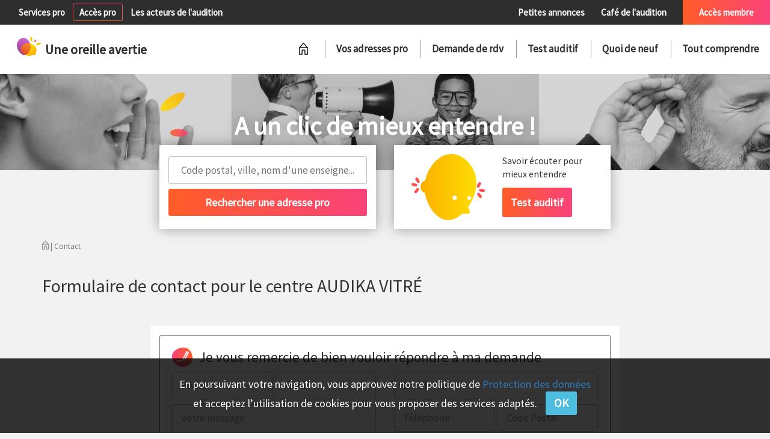

--- FILE ---
content_type: text/html; charset=UTF-8
request_url: https://www.uneoreilleavertie.com/centre/6425/contact
body_size: 7638
content:
<!DOCTYPE html>
<html>
<head>
<meta charset="utf-8">
<meta name="viewport" content="width=device-width, initial-scale=1.0, maximum-scale=1.0, minimum-scale=1.0, user-scalable=no" />
<meta name="robots" content="noindex" />
<title>Prendre contact avec le centre AUDIKA VITRÉ</title>
<meta name="description" content=""/>
<link href="https://fonts.googleapis.com/css?family=Source+Sans+Pro" rel="stylesheet"> 
<link rel="shortcut icon" type="image/png" href="/favicon.png" />
				<link href="/css/2de9fbd.css" rel="stylesheet" />
	
			<link href="/css/b6b8494.css" rel="stylesheet" />
			<script src="/js/449843d.js"></script>
			<script src="/js/1e3e1d1.js"></script>
	</head>
<body class="body-generic">
	<div id="header">
		<div id="menu-over">
			<div class="left">
								<a class="add-center greyover" href="/services-pro">Services pro</a>
												<a class="pro-access gradbtn_light" href="/gestion/connexion">Accès pro</a>
												<a class="greyover" href="/professionnel-audition">Les acteurs de l'audition</a>
											</div>
			<div class="right">
								<a class="pa greyover" href="/annonces">Petites annonces</a>
				<a class="cafe greyover" href="/faq-comprendre">Café de l'audition</a>
								<a class="member-access gradbg" href="/membre/connexion">Accès membre</a>
											</div>
			<div class="mobile">
				<a class="add-center greyover mobile_pro_link" href="#">Coté pro</a><div class="menu-mobile menu-mobile-pro"><div class="head">Espace pro</div><div class="gradbg"></div><a class="add-center greyover" href="/services-pro">Services pro</a><a class="greyover" href="/professionnel-audition">Les acteurs de l'audition</a><a class="pro-access gradbtn_light" href="/gestion/connexion">Se connecter</a><a class="gradbg switch">Accès Membre</a></div><a class="member-access gradbg mobile_part_link" href="#">Coté membre</a><div class="menu-mobile menu-mobile-part"><div class="gradbg head">Accès membre</div><a class="pa greyover" href="/annonces">Petites annonces</a><a class="cafe greyover" href="/faq-comprendre">Café de l'audition</a><a class="member-access gradbtn_light" href="/membre/connexion">Se connecter</a><a class="switch">Espace Pro</a></div>			</div>
		</div>
		<div id="menu-main">
			<div class="left">
				<a href="/"><img class="logo-header" src="/bundles/uoa/img/logo-header.png"><span class="logotxt">Une oreille avertie</span></a>
			</div>
			<div class="right">
				<div class="mobile menu-main-logo"><img class="logo-header" src="/bundles/uoa/img/logo-header.png"><span class="logotxt">Une oreille avertie</span></div>
				<a href="/" id="homelink"><img class="menu-home" src="/bundles/uoa/img/menu-home.png"></a>
				<ul class="menu">
					<li><a href="/centres-auditifs">Vos adresses pro</a></li>
					<li><a href="/rendez-vous">Demande de rdv</a></li>
					<li><a href="/test-quiz-audition">Test auditif</a></li>
					<li class="menu_news">
						<a href="/quoi-de-neuf">Quoi de neuf</a>
						<div id="news_submenu" class="news_sections">
													<div class="bordertop"></div>
							<div class="container">
																								<div class="line">
								    							<div class="entry entry0">
    								<a href="/quoi-de-neuf/conseil-achat-appareil-auditif-rendez-vous-orl-remboursement" class="title">Conseils Audition</a>
    								<div class="articles">
    										    									        								<a href="/quoi-de-neuf/5-conseils-pour-bien-voyager-en-avion-avec-une-aide-auditive" class="article">5 conseils pour bien voyager en avion avec une aide auditive</a><br>
	        								        									        								<a href="/quoi-de-neuf/celine-une-muse-appelee-acouphene" class="article">Céline : une muse appelée Acouphène ?</a><br>
	        								        									        								<a href="/quoi-de-neuf/entrainement-auditif-des-solutions-a-domicile-ou-en-centre-d-audioprothese" class="article">Entraînement auditif : des solutions à domicile ou en centre d&#039;audioprothèse</a><br>
	        								        								        							</div>
        							<a href="/quoi-de-neuf/conseil-achat-appareil-auditif-rendez-vous-orl-remboursement" class="all">Tout voir</a>
    							</div>
								    															    							<div class="entry entry1">
    								<a href="/quoi-de-neuf/conseil-bruit-protection-risque-prevention-bouchon-auditif" class="title">Infos Prévention</a>
    								<div class="articles">
    										    									        								<a href="/quoi-de-neuf/l-environnement-sonore-risque-professionnel-en-obstetrique-et-chez-les-enseignants-de-maternelle" class="article">Le bruit dans les crèches et en obstétrique, risque professionnel ?</a><br>
	        								        									        								<a href="/quoi-de-neuf/metro-c-est-trop-de-bruit-pour-conserver-une-bonne-audition" class="article">Métro c’est trop... de bruit pour conserver une bonne audition !</a><br>
	        								        									        								<a href="/quoi-de-neuf/attention-ce-cycliste-ne-vous-entendra-pas-arriver" class="article">Attention ce cycliste ne vous entendra pas arriver !</a><br>
	        								        								        							</div>
        							<a href="/quoi-de-neuf/conseil-bruit-protection-risque-prevention-bouchon-auditif" class="all">Tout voir</a>
    							</div>
								    															    							<div class="entry entry2">
    								<a href="/quoi-de-neuf/aide-auditive-appareil-auditif-nouveau-accessoire-connectivite" class="title">Solutions Auditives</a>
    								<div class="articles">
    										    									        								<a href="/quoi-de-neuf/guide-d-achat-pour-les-accessoires-d-appareils-auditifs" class="article">Guide d’achat pour les accessoires auditifs</a><br>
	        								        									        								<a href="/quoi-de-neuf/appareil-auditif-assistant-d-ecoute-smartphone-des-fiancailles-au-ces-2019" class="article">Appareil auditif, smartphone : convergence ou pas ?</a><br>
	        								        									        								<a href="/quoi-de-neuf/les-nouveaux-produits-hansaton-apres-le-congres-unsaf-2019" class="article">Les nouveaux produits HANSATON après le congrès UNSAF 2019</a><br>
	        								        								        							</div>
        							<a href="/quoi-de-neuf/aide-auditive-appareil-auditif-nouveau-accessoire-connectivite" class="all">Tout voir</a>
    							</div>
								    															    							<div class="entry entry3 line_last">
    								<a href="/quoi-de-neuf/temoignage-audioprothese-perte-auditive-conseil-audioprothesiste-orl" class="title">Actualités Témoignages</a>
    								<div class="articles">
    										    									        								<a href="/quoi-de-neuf/la-recherche-en-audition-aime-les-poissons" class="article">La recherche en Audition aime les poissons !</a><br>
	        								        									        								<a href="/quoi-de-neuf/perte-auditive-au-trvail-58-des-salaries-du-btp-concernes-aux-usa" class="article">Perte auditive au travail : 58% des salariés du BTP concernés aux USA</a><br>
	        								        									        								<a href="/quoi-de-neuf/histoire-des-personnes-sourdes-et-de-la-langue-des-signes-francaise-au-pantheon" class="article">Histoire silencieuse des sourds &gt;&gt;&gt;derniers jours d&#039;expo jusqu&#039;au 6 octobre 2019</a><br>
	        								        								        							</div>
        							<a href="/quoi-de-neuf/temoignage-audioprothese-perte-auditive-conseil-audioprothesiste-orl" class="all">Tout voir</a>
    							</div>
																</div>
								    															    						</div>
    											</div>
					</li>
					<li class="menu_articles">
						<a href="/comprendre">Tout comprendre</a>
						<div id="articles_submenu">
													<div class="bordertop"></div>
							<div class="container">
																								<div class="line">
								    							<div class="entry">
    								<a href="/comprendre/le-son-l-ouie-les-diagnostics" class="title">Le Son, l’Ouïe, les Diagnostics</a>
    								<div class="articles">
    										    									        								<a href="/comprendre/malaudition-en-quelques-chiffres" class="article">Malaudition en quelques chiffres</a><br>
	        								        									        								<a href="/comprendre/diagnostic-des-troubles-de-l-audition" class="article">Diagnostic des troubles de l&#039;audition</a><br>
	        								        									        								<a href="/comprendre/diagnostic-de-l-audition-exploration-objective" class="article">Diagnostic de l&#039;audition : exploration objective</a><br>
	        								        								        							</div>
        							<a href="/comprendre/le-son-l-ouie-les-diagnostics" class="all">Tous les dossiers</a>
    							</div>
								    															    							<div class="entry">
    								<a href="/comprendre/acouphenes-et-syndromes" class="title">Acouphènes &amp; Syndromes</a>
    								<div class="articles">
    										    									        								<a href="/comprendre/acouphenes" class="article">Acouphènes</a><br>
	        								        									        								<a href="/comprendre/hyperacousie-phonophobie-misophonie" class="article">Hyperacousie, Phonophobie, Misophonie</a><br>
	        								        									        								<a href="/comprendre/surdite-brusque" class="article">Surdité brusque</a><br>
	        								        								        							</div>
        							<a href="/comprendre/acouphenes-et-syndromes" class="all">Tous les dossiers</a>
    							</div>
								    															    							<div class="entry line_last">
    								<a href="/comprendre/surdite-perception" class="title">Surdité &amp; Perception</a>
    								<div class="articles">
    										    									        								<a href="/comprendre/dysfonctionnement-de-la-trompe-d-eustache-cerumen" class="article">Dysfonctionnement de la trompe d&#039;Eustache, Cérumen</a><br>
	        								        									        								<a href="/comprendre/perforations-retraction-du-tympan-cholesteatome" class="article">Perforations, rétraction du tympan, cholestéatome</a><br>
	        								        									        								<a href="/comprendre/traumatisme-sonore-bouchons-oreille" class="article">Traumatisme sonore : toujours porter des bouchons d&#039;oreille</a><br>
	        								        								        							</div>
        							<a href="/comprendre/surdite-perception" class="all">Tous les dossiers</a>
    							</div>
																</div>
								    																							<div class="line">
								    							<div class="entry">
    								<a href="/comprendre/troubles-de-la-transmission" class="title">Troubles de la transmission</a>
    								<div class="articles">
    										    									        								<a href="/comprendre/otites-sereuses" class="article">Otites séreuses et troubles de l&#039;audition</a><br>
	        								        									        								<a href="/comprendre/barotraumatismes-accidents-de-decompression" class="article">Barotraumatismes, Accidents de décompression</a><br>
	        								        									        								<a href="/comprendre/otites-chroniques-trouble-audition" class="article">Otites chroniques et troubles de l&#039;audition</a><br>
	        								        								        							</div>
        							<a href="/comprendre/troubles-de-la-transmission" class="all">Tous les dossiers</a>
    							</div>
								    															    							<div class="entry">
    								<a href="/comprendre/deficit-auditif" class="title">Déficit auditif divers</a>
    								<div class="articles">
    										    									        								<a href="/comprendre/surdites-secondaires-a-des-maladies-infantiles" class="article">Surdités secondaires à des maladies infantiles</a><br>
	        								        									        								<a href="/comprendre/surdites-secondaires-durant-la-grossesse" class="article">Surdités secondaires durant la grossesse</a><br>
	        								        									        								<a href="/comprendre/surdites-isolees-genetiques" class="article">Surdités isolées génétiques</a><br>
	        								        								        							</div>
        							<a href="/comprendre/deficit-auditif" class="all">Tous les dossiers</a>
    							</div>
								    															    							<div class="entry line_last">
    								<a href="/comprendre/vie-et-malentendance" class="title">Vie et Malentendance</a>
    								<div class="articles">
    										    									        								<a href="/comprendre/psychologie-de-la-surdite" class="article">Psychologie de la surdité</a><br>
	        								        									        								<a href="/comprendre/lsf-et-lpc" class="article">Langue des signes LSF et Langue parlée complétée LPC</a><br>
	        								        									        								<a href="/comprendre/travail-et-silence" class="article">Travail et silence</a><br>
	        								        								        							</div>
        							<a href="/comprendre/vie-et-malentendance" class="all">Tous les dossiers</a>
    							</div>
																</div>
								    																							<div class="line">
								    							<div class="entry">
    								<a href="/comprendre/aide-auditive-protection" class="title">Aides auditives et protections</a>
    								<div class="articles">
    										    									        								<a href="/comprendre/appareils-auditifs-conception" class="article">Appareil ou prothèse auditive : conception</a><br>
	        								        									        								<a href="/comprendre/comprendre-les-appareils-auditifs" class="article">Comprendre les appareils auditifs</a><br>
	        								        									        								<a href="/comprendre/5-bons-conseils-pour-payer-le-juste-prix-des-appareils-auditifs" class="article">5 bons conseils pour payer le juste prix des appareils auditifs</a><br>
	        								        								        							</div>
        							<a href="/comprendre/aide-auditive-protection" class="all">Tous les dossiers</a>
    							</div>
								    															    							<div class="entry">
    								<a href="/comprendre/traitement-chirurgicaux-innovation" class="title">Traitements Chirurgicaux &amp; Innovations</a>
    								<div class="articles">
    										    									        								<a href="/comprendre/traitements-chirurgicaux" class="article">Traitements chirurgicaux</a><br>
	        								        									        								<a href="/comprendre/traitements-du-futur" class="article">Traitements du futur</a><br>
	        								        									        								<a href="/comprendre/implants-cochleaires-une-nouvelle-voix-pour-le-son" class="article">Implants cochléaires : une nouvelle voix pour le son</a><br>
	        								        								        							</div>
        							<a href="/comprendre/traitement-chirurgicaux-innovation" class="all">Tous les dossiers</a>
    							</div>
								    															    							<div class="entry line_last">
    								<a href="/comprendre/professionnel-de-l-audition" class="title">Professionnels de l&#039;Audition</a>
    								<div class="articles">
    										    									        								<a href="/comprendre/les-associations-de-malentendants" class="article">Les associations de patients sourds ou malentendants</a><br>
	        								        									        								<a href="/comprendre/reseaux-de-soins-et-de-professionnels" class="article">Réseaux de soins et de professionnels</a><br>
	        								        									        								<a href="/comprendre/l-audioprothesiste-comment-va-t-il-m-aider-pour-une-meilleure-audition" class="article">L&#039;audioprothésiste : comment va-t-il m&#039;aider pour une meilleure audition ?</a><br>
	        								        								        							</div>
        							<a href="/comprendre/professionnel-de-l-audition" class="all">Tous les dossiers</a>
    							</div>
																</div>
								    															    						</div>
    											</div>
					</li>
				</ul>
				<ul class="menu pro">
									<li><a href="/gestion/consultation-centre/6425" target="_blank">Afficher ma fiche</a></li>
								</ul>
			</div>
			<div class="menu-mobile menu-mobile-content">
				<div class="mobile menu-main-logo"><img class="logo-header" src="/bundles/uoa/img/logo-header.png"><span class="logotxt">Une oreille avertie</span></div>
				<a href="/" id="homelink"><img class="menu-home" src="/bundles/uoa/img/menu-home.png"></a>
				<ul class="menu">
					<li><a href="/centres-auditifs">Vos adresses pro</a></li>
					<li><a href="/rendez-vous">Demande de rdv</a></li>
					<li><a href="/test-quiz-audition">Test auditif</a></li>
					<li class="menu_news">
						<a href="#" class="submenu_link"><div class="menu_arrow"></div>Quoi de neuf</a>
						<div class="news_sections submenu">
							<a href="#" class="back-list">Retour</a>
														<div class="bordertop"></div>
							<div class="container">
																								<div class="line">
								    							<div class="entry entry0">
    								<a href="/quoi-de-neuf/conseil-achat-appareil-auditif-rendez-vous-orl-remboursement" class="title">Conseils Audition</a>
    								<div class="articles">
    										    									        								<a href="/quoi-de-neuf/5-conseils-pour-bien-voyager-en-avion-avec-une-aide-auditive" class="article">5 conseils pour bien voyager en avion avec une aide auditive</a><br>
	        								        									        								<a href="/quoi-de-neuf/celine-une-muse-appelee-acouphene" class="article">Céline : une muse appelée Acouphène ?</a><br>
	        								        									        								<a href="/quoi-de-neuf/entrainement-auditif-des-solutions-a-domicile-ou-en-centre-d-audioprothese" class="article">Entraînement auditif : des solutions à domicile ou en centre d&#039;audioprothèse</a><br>
	        								        								        							</div>
        							<a href="/quoi-de-neuf/conseil-achat-appareil-auditif-rendez-vous-orl-remboursement" class="all">Tout voir</a>
    							</div>
								    															    							<div class="entry entry1">
    								<a href="/quoi-de-neuf/conseil-bruit-protection-risque-prevention-bouchon-auditif" class="title">Infos Prévention</a>
    								<div class="articles">
    										    									        								<a href="/quoi-de-neuf/l-environnement-sonore-risque-professionnel-en-obstetrique-et-chez-les-enseignants-de-maternelle" class="article">Le bruit dans les crèches et en obstétrique, risque professionnel ?</a><br>
	        								        									        								<a href="/quoi-de-neuf/metro-c-est-trop-de-bruit-pour-conserver-une-bonne-audition" class="article">Métro c’est trop... de bruit pour conserver une bonne audition !</a><br>
	        								        									        								<a href="/quoi-de-neuf/attention-ce-cycliste-ne-vous-entendra-pas-arriver" class="article">Attention ce cycliste ne vous entendra pas arriver !</a><br>
	        								        								        							</div>
        							<a href="/quoi-de-neuf/conseil-bruit-protection-risque-prevention-bouchon-auditif" class="all">Tout voir</a>
    							</div>
								    															    							<div class="entry entry2">
    								<a href="/quoi-de-neuf/aide-auditive-appareil-auditif-nouveau-accessoire-connectivite" class="title">Solutions Auditives</a>
    								<div class="articles">
    										    									        								<a href="/quoi-de-neuf/guide-d-achat-pour-les-accessoires-d-appareils-auditifs" class="article">Guide d’achat pour les accessoires auditifs</a><br>
	        								        									        								<a href="/quoi-de-neuf/appareil-auditif-assistant-d-ecoute-smartphone-des-fiancailles-au-ces-2019" class="article">Appareil auditif, smartphone : convergence ou pas ?</a><br>
	        								        									        								<a href="/quoi-de-neuf/les-nouveaux-produits-hansaton-apres-le-congres-unsaf-2019" class="article">Les nouveaux produits HANSATON après le congrès UNSAF 2019</a><br>
	        								        								        							</div>
        							<a href="/quoi-de-neuf/aide-auditive-appareil-auditif-nouveau-accessoire-connectivite" class="all">Tout voir</a>
    							</div>
								    															    							<div class="entry entry3 line_last">
    								<a href="/quoi-de-neuf/temoignage-audioprothese-perte-auditive-conseil-audioprothesiste-orl" class="title">Actualités Témoignages</a>
    								<div class="articles">
    										    									        								<a href="/quoi-de-neuf/la-recherche-en-audition-aime-les-poissons" class="article">La recherche en Audition aime les poissons !</a><br>
	        								        									        								<a href="/quoi-de-neuf/perte-auditive-au-trvail-58-des-salaries-du-btp-concernes-aux-usa" class="article">Perte auditive au travail : 58% des salariés du BTP concernés aux USA</a><br>
	        								        									        								<a href="/quoi-de-neuf/histoire-des-personnes-sourdes-et-de-la-langue-des-signes-francaise-au-pantheon" class="article">Histoire silencieuse des sourds &gt;&gt;&gt;derniers jours d&#039;expo jusqu&#039;au 6 octobre 2019</a><br>
	        								        								        							</div>
        							<a href="/quoi-de-neuf/temoignage-audioprothese-perte-auditive-conseil-audioprothesiste-orl" class="all">Tout voir</a>
    							</div>
																</div>
								    															    						</div>
    					
						</div>
					</li>
					<li class="menu_articles">
						<a href="#" class="submenu_link"><div class="menu_arrow"></div>Tout comprendre</a>
						<div class="articles_sections submenu">
							<a href="#" class="back-list">Retour</a>
														<div class="bordertop"></div>
							<div class="container">
																								<div class="line">
								    							<div class="entry">
    								<a href="/comprendre/le-son-l-ouie-les-diagnostics" class="title">Le Son, l’Ouïe, les Diagnostics</a>
    								<div class="articles">
    										    									        								<a href="/comprendre/malaudition-en-quelques-chiffres" class="article">Malaudition en quelques chiffres</a><br>
	        								        									        								<a href="/comprendre/diagnostic-des-troubles-de-l-audition" class="article">Diagnostic des troubles de l&#039;audition</a><br>
	        								        									        								<a href="/comprendre/diagnostic-de-l-audition-exploration-objective" class="article">Diagnostic de l&#039;audition : exploration objective</a><br>
	        								        								        							</div>
        							<a href="/comprendre/le-son-l-ouie-les-diagnostics" class="all">Tous les dossiers</a>
    							</div>
								    															    							<div class="entry">
    								<a href="/comprendre/acouphenes-et-syndromes" class="title">Acouphènes &amp; Syndromes</a>
    								<div class="articles">
    										    									        								<a href="/comprendre/acouphenes" class="article">Acouphènes</a><br>
	        								        									        								<a href="/comprendre/hyperacousie-phonophobie-misophonie" class="article">Hyperacousie, Phonophobie, Misophonie</a><br>
	        								        									        								<a href="/comprendre/surdite-brusque" class="article">Surdité brusque</a><br>
	        								        								        							</div>
        							<a href="/comprendre/acouphenes-et-syndromes" class="all">Tous les dossiers</a>
    							</div>
								    															    							<div class="entry line_last">
    								<a href="/comprendre/surdite-perception" class="title">Surdité &amp; Perception</a>
    								<div class="articles">
    										    									        								<a href="/comprendre/dysfonctionnement-de-la-trompe-d-eustache-cerumen" class="article">Dysfonctionnement de la trompe d&#039;Eustache, Cérumen</a><br>
	        								        									        								<a href="/comprendre/perforations-retraction-du-tympan-cholesteatome" class="article">Perforations, rétraction du tympan, cholestéatome</a><br>
	        								        									        								<a href="/comprendre/traumatisme-sonore-bouchons-oreille" class="article">Traumatisme sonore : toujours porter des bouchons d&#039;oreille</a><br>
	        								        								        							</div>
        							<a href="/comprendre/surdite-perception" class="all">Tous les dossiers</a>
    							</div>
																</div>
								    																							<div class="line">
								    							<div class="entry">
    								<a href="/comprendre/troubles-de-la-transmission" class="title">Troubles de la transmission</a>
    								<div class="articles">
    										    									        								<a href="/comprendre/otites-sereuses" class="article">Otites séreuses et troubles de l&#039;audition</a><br>
	        								        									        								<a href="/comprendre/barotraumatismes-accidents-de-decompression" class="article">Barotraumatismes, Accidents de décompression</a><br>
	        								        									        								<a href="/comprendre/otites-chroniques-trouble-audition" class="article">Otites chroniques et troubles de l&#039;audition</a><br>
	        								        								        							</div>
        							<a href="/comprendre/troubles-de-la-transmission" class="all">Tous les dossiers</a>
    							</div>
								    															    							<div class="entry">
    								<a href="/comprendre/deficit-auditif" class="title">Déficit auditif divers</a>
    								<div class="articles">
    										    									        								<a href="/comprendre/surdites-secondaires-a-des-maladies-infantiles" class="article">Surdités secondaires à des maladies infantiles</a><br>
	        								        									        								<a href="/comprendre/surdites-secondaires-durant-la-grossesse" class="article">Surdités secondaires durant la grossesse</a><br>
	        								        									        								<a href="/comprendre/surdites-isolees-genetiques" class="article">Surdités isolées génétiques</a><br>
	        								        								        							</div>
        							<a href="/comprendre/deficit-auditif" class="all">Tous les dossiers</a>
    							</div>
								    															    							<div class="entry line_last">
    								<a href="/comprendre/vie-et-malentendance" class="title">Vie et Malentendance</a>
    								<div class="articles">
    										    									        								<a href="/comprendre/psychologie-de-la-surdite" class="article">Psychologie de la surdité</a><br>
	        								        									        								<a href="/comprendre/lsf-et-lpc" class="article">Langue des signes LSF et Langue parlée complétée LPC</a><br>
	        								        									        								<a href="/comprendre/travail-et-silence" class="article">Travail et silence</a><br>
	        								        								        							</div>
        							<a href="/comprendre/vie-et-malentendance" class="all">Tous les dossiers</a>
    							</div>
																</div>
								    																							<div class="line">
								    							<div class="entry">
    								<a href="/comprendre/aide-auditive-protection" class="title">Aides auditives et protections</a>
    								<div class="articles">
    										    									        								<a href="/comprendre/appareils-auditifs-conception" class="article">Appareil ou prothèse auditive : conception</a><br>
	        								        									        								<a href="/comprendre/comprendre-les-appareils-auditifs" class="article">Comprendre les appareils auditifs</a><br>
	        								        									        								<a href="/comprendre/5-bons-conseils-pour-payer-le-juste-prix-des-appareils-auditifs" class="article">5 bons conseils pour payer le juste prix des appareils auditifs</a><br>
	        								        								        							</div>
        							<a href="/comprendre/aide-auditive-protection" class="all">Tous les dossiers</a>
    							</div>
								    															    							<div class="entry">
    								<a href="/comprendre/traitement-chirurgicaux-innovation" class="title">Traitements Chirurgicaux &amp; Innovations</a>
    								<div class="articles">
    										    									        								<a href="/comprendre/traitements-chirurgicaux" class="article">Traitements chirurgicaux</a><br>
	        								        									        								<a href="/comprendre/traitements-du-futur" class="article">Traitements du futur</a><br>
	        								        									        								<a href="/comprendre/implants-cochleaires-une-nouvelle-voix-pour-le-son" class="article">Implants cochléaires : une nouvelle voix pour le son</a><br>
	        								        								        							</div>
        							<a href="/comprendre/traitement-chirurgicaux-innovation" class="all">Tous les dossiers</a>
    							</div>
								    															    							<div class="entry line_last">
    								<a href="/comprendre/professionnel-de-l-audition" class="title">Professionnels de l&#039;Audition</a>
    								<div class="articles">
    										    									        								<a href="/comprendre/les-associations-de-malentendants" class="article">Les associations de patients sourds ou malentendants</a><br>
	        								        									        								<a href="/comprendre/reseaux-de-soins-et-de-professionnels" class="article">Réseaux de soins et de professionnels</a><br>
	        								        									        								<a href="/comprendre/l-audioprothesiste-comment-va-t-il-m-aider-pour-une-meilleure-audition" class="article">L&#039;audioprothésiste : comment va-t-il m&#039;aider pour une meilleure audition ?</a><br>
	        								        								        							</div>
        							<a href="/comprendre/professionnel-de-l-audition" class="all">Tous les dossiers</a>
    							</div>
																</div>
								    															    						</div>
    					
						</div>
					</li>
				</ul>
				<ul class="menu pro">
									<li><a href="/gestion/consultation-centre/6425" target="_blank">Afficher ma fiche</a></li>
								</ul>
			</div>
			<div class="mobile menubtn-wrapper">
				<a href="" class="gradbtn_light menubtn">Menu</a>
			</div>
			<span class="menu-mobile-close"></span>
		</div>
		<div id="poster">
			<div class="left bw"></div>
			<div class="post-left"></div>
			<div class="middle bw"></div>
			<div class="post-middle"></div>
			<div class="right bw"></div>
			<div class="post-right"></div>
						<div class="sup">A un clic de mieux entendre !</div>
						<div class="sub">Je m'informe&nbsp;-&nbsp;Je comprends&nbsp;-&nbsp;Je choisis</div>
		</div>
	</div>
	<div id="subheader">
		<div class="container">
			<div class="row">
								<div class="col-md-4 left">
    				<div class="block search">
    					<form id="searchform">
    					<div class="txt">Prévention et correction auditive</div>
    					<div class="autocomp_wrapper">
	    					<input type="text" id="searchterm" placeholder="Code postal, ville, nom d'une enseigne..." autocomplete="off">
	    					<div id="autocomp"></div>
	    				</div>
    					<input type="submit" class="gradbtn" value="Rechercher une adresse pro">
    					</form>
    				</div>
				</div>
				<div class="col-md-4 right">
				    				<div class="block audiotest">
    					<div class="row">
        					<div class="col-xs-6"><img src="/bundles/uoa/img/illustration-testo-home.png"></div>
        					<div class="col-xs-6 test">
        						<div class="txt">A un clic de...</div>
        						<span>Savoir écouter pour mieux entendre</span><br>
        						<a href="/test-auditif" class="gradbtn">Test auditif</a>
        					</div>
        				</div>
    				</div>
				</div>
			</div>
						<div id="arianne">
				<a href="/"><img src="/bundles/uoa/img/arianne-home.png" class="home"></a>
			    	| Contact

			</div>
					</div>
	</div>
	<div id="subheader_pro">
						<div class="poster">
			<div class="overlay">
				<div class="sup">Espace réservé aux centres d'audition</div>
				<div class="sub">Une question ? Besoin d'un conseil ?</div>
				<div class="sub">contact@uneoreilleavertie.com&nbsp;&nbsp; ou&nbsp;&nbsp;&nbsp;01&nbsp;45&nbsp;35&nbsp;03&nbsp;61</div>
			</div>
		</div>
				<div class="container">
    		<div id="arianne">
    			<a href="/"><img src="/bundles/uoa/img/arianne-home.png" class="home"></a>
                	| Contact

    		</div>
    	</div>
	</div>
	<div id="content" class="centre">
        <div class="container" style="border: none; border-radius: 0; background-color: initial; padding: 0 15px;">
	<h1>Formulaire de contact pour le centre AUDIKA VITRÉ</h1>
	<br><br>
	<div class="row">
		<div class="col-md-2"></div>
		<div class="col-md-8" style="background-color: #fff; padding: 15px;">
			<div class="blockrdv">
    			<div class="title rdv">Je vous remercie de bien vouloir répondre à ma demande</div>
    			<div class="row">
    				<form name="center_contact" method="post" id="form">
                 	    				    				    				<div class="col-md-6">
    					<div style="margin: 6px -2px 6px -2px;">
        					<div class="half">
    	    					<input type="text" id="center_contact_first_name" name="center_contact[first_name]" required="required" placeholder="Prénom" class="form-control" /><span></span>
    	    				</div><div class="half">
    	    					<input type="text" id="center_contact_last_name" name="center_contact[last_name]" required="required" placeholder="Nom" class="form-control" /><span></span>
    	    				</div>
    	  					
    	   					
	    				</div>
	    				<textarea id="center_contact_message" name="center_contact[message]" placeholder="Votre message" class="form-control"></textarea><span></span>
    	    		    
                        <ul class="checkboxes">
                    	    <li>
                                <input id="optin" name="center_contact[optin]" value="1" type="checkbox" required="required" oninvalid="this.setCustomValidity('L\'envoi de ce formulaire nécessite d\'accepter notre politique de confidentialité')" oninput="setCustomValidity('')">
                                <label for="optin">Oui, j’ai lu la <a href="/comprendre/politique-de-confidentialite" target="_blank">politique de confidentialité</a>, j’ai noté la possibilité de modifier ce <a href="mailto:donnees.uneoreilleavertie@laposte.net">consentement</a>. J’accepte que mes données soient traitées pour répondre à ma demande.</label>
                    		    <div class="check"></div>
                    	    </li>
                    	</ul>
    				</div>
    				<div class="col-md-6" style="padding-top: 8px;">
    					<input type="text" id="center_contact_email" name="center_contact[email]" required="required" placeholder="Email" class="form-control" /><span></span>
    					    					<div style="margin: 6px -2px 6px -2px;">
        					<div class="half">
    	    					<input type="text" id="center_contact_phone" name="center_contact[phone]" required="required" placeholder="Téléphone" class="form-control" /><span></span>
    	    				</div><div class="half">
    	    					<input type="text" id="center_contact_zipcode" name="center_contact[zipcode]" required="required" placeholder="Code Postal" class="form-control" /><span></span>
    	    				</div>
    	    					    				</div>
    					<input type="text" id="center_contact_city" name="center_contact[city]" required="required" placeholder="Ville" class="form-control" /><span></span>
    	    			
    					<button type="submit" id="center_contact_send" name="center_contact[send]" class="bluebtn btn">Envoyer</button>
    				</div>
    				<input type="hidden" id="center_contact__token" name="center_contact[_token]" value="FtB_kxgik7NjpLrOLOU8vffsobAN-Nld_dDNXU10iuY" /><span></span>
    </form>
    			</div>
    		</div>
		</div>
		<div class="col-md-2"></div>
    </div>
</div>
<script type="text/javascript">
$(document).ready(function() {
	$(':required').one('blur keydown', function() {
		$(this).addClass('touched');
	});
	if ($('form .has-error').length > 0)
	{
        $('html, body').animate({
            scrollTop: $('form .has-error').first().offset().top - 20
        }, 1000);
	}
	$('textarea').each(function() {
		if (this.scrollHeight > $(this).height())
			$(this).height(this.scrollHeight);
	});
	$('form').submit(function() {
		$('input.tel').each(function() {
			$(this).val($(this).val().replace(/[^0-9]/g, ''));
		});
	});
    $('.selectpicker').selectpicker();
});
function readFileURL(input, img, placeholder, update) {
    if (input.files && input.files[0]) {
        var reader = new FileReader();
        reader.onload = function (e) {
            if (img[0].tagName == 'IMG') {
            	img.attr('src', e.target.result);
            }else if (img[0].tagName == 'DIV') {
	            img.css('background-image', 'url(' + e.target.result + ')');
            }
            if (placeholder)
	            placeholder.css('display', 'none');
            img.show();
            if (update)
	            update.css('display', 'inline-block');
        }

        reader.readAsDataURL(input.files[0]);
    }
}
</script>            </div>
    <div id="footer">
    	<div class="top">
    		<div class="container">
    			<div class="title">Bien dans mes oreilles...</div>
    			<div class="row">
    				<a class="gradbtn_black" href="/comprendre/moi-mal-entendre-pas-du-tout">Moi, mal entendre, pas du tout...</a>
    				<a class="gradbtn_black" href="/comprendre/j-ai-bonne-oreille-mais">J'ai bonne oreille, mais...</a>
    				<a class="gradbtn_black" href="/comprendre/j-aide-un-proche-a-mieux-entendre">J'aide un proche à mieux entendre...</a>
    				<a class="gradbtn_black" href="/comprendre/mes-aides-auditives-le-regard-des-autres">Mes aides auditives, le regard des autres</a>
    				<a class="gradbtn_black" href="/comprendre/mon-appareil-auditif-question-de-prix-et-de-remboursements">Mon appareil auditif, question de prix et de remboursements</a>
    			</div>
    			    			    			    		</div>
    	</div>
    	<div class="bottom">
    		<div class="container">
    			<div class="row">
    				<div class="col-md-3">
    					<b>Espace pro</b><br>
    					<a href="/services-pro">Services pro</a><br>
    					<a href="/gestion/connexion">Accès pro</a><br>
    					<a href="/professionnel-audition">Les acteurs de l'audition</a><br>
    					<b>Espace membre</b><br>
    					<a href="/faq-comprendre">Café de l'audition</a><br>
    					<a href="/membre">Accès membre</a>
    				</div>
    				<div class="col-md-3">
    					<b>Nos services</b><br>
    					<a href="/annonces">Les petites annonces</a><br>
    					<a href="/quoi-de-neuf">Quoi de neuf</a><br>
    					<a href="/comprendre">Tout comprendre</a><br>
    					<a href="/test-quiz-audition">Bilan auditif</a><br>
    					<a href="/rendez-vous">Consulter</a><br>
    					<a href="/centres-auditifs">Trouver une adresse pro</a>
    				</div>
    				<div class="col-md-3">
    					<b>En savoir plus</b><br>
    					<a href="/faq-comprendre">FAQ</a><br>
    					<a href="#" id="contact_link" data-toggle="modal" data-target="#contact_modal">Contactez nous</a><br>
    					    					<a href="/mentions-legales">Mentions légales</a><br>
    					<a href="/comprendre/politique-de-confidentialite">Politique de confidentialité</a><br>
    					<a href="/comprendre/cgu-conditions-generales-d-utilisation">CGU</a><br>
    					<a href="/comprendre/les-partenaires-de-uneoreilleavertie-com">Partenaires</a>
    				</div>
    				<div class="col-md-3 social">
    					<b>Partagez, likez, commentez</b><br>
    					<a href="https://www.facebook.com/Une-Oreille-Avertie-553352634874349" target="_blank"><img src="/bundles/uoa/img/logo-fb.png"></a>
    					<a href="https://twitter.com/OreilleAvertie" target="_blank"><img src="/bundles/uoa/img/logo-twitter.png"></a>
    				</div>
    			</div>
    		</div>
    	</div>
    </div>
    <div class="modal fade" tabindex="-1" role="dialog" id="contact_modal">
      <div class="modal-dialog" role="document">
        <div class="modal-content">
          <div class="modal-header">
            <button type="button" class="close" data-dismiss="modal" aria-label="Close"><span aria-hidden="true">&times;</span></button>
            <h4 class="modal-title">Contactez nous</h4>
          </div>
          <div class="modal-body">
            <div class="alert alert-info hidden">
            Votre message a bien été envoyé
            </div>      
          	<form id="contact_form" class="form">
          	 Vous pouvez nous contacter en remplissant le formulaire suivant<br><br>
          	 <input type="text" name="name" placeholder="Votre nom" required="required" style="width: 48%; margin-right: 2%; margin-bottom: 10px;"><input type="email" name="email" placeholder="Votre email" required="required" style="width: 48%; margin-left: 2%; margin-bottom: 10px;">
          	<textarea name="contact_txt" id="contact_txt" required="required" placeholder="Votre message" required="required" style="height: 90px"></textarea>
          </div>
          <div class="modal-footer">
          	<a class="gradbtn hidden" href="#" data-dismiss="modal">Fermer</a>
            <button type="submit" class="gradbtn" id="contact_send">Envoyer</a>
          	</form>
          </div>
        </div>
      </div>
    </div>
    <div id="cookies_banner">
    	En poursuivant votre navigation, vous approuvez notre politique de <a href="/comprendre/politique-de-confidentialite" target="_blank">Protection des données</a> <br>et acceptez l’utilisation de cookies pour vous proposer des services adaptés. <button class="bluebtn">OK</button>
    </div>
<script type="text/javascript">
var poster_cpt = 0;
var poster_nodes = ['left', 'middle', 'right'];
var timer = window.setInterval(function(){
	$('#poster .post-' + poster_nodes[poster_cpt % 3]).toggleClass('visible');
	$('#poster .' + poster_nodes[poster_cpt % 3]).toggleClass('bw');
	poster_cpt++;
	if (poster_cpt == 3)
		window.clearInterval(timer);
}, 2000);

$(document).ready(function() {
	$('.mobile .menubtn').click(function(e) {
		e.preventDefault();
		$('.menu-mobile-content, .menu-mobile-close').fadeIn(200);
	});
	$('.menu-mobile-close').click(function() {
		$('.menu-mobile, .menu-mobile-close').fadeOut(200);		
	});
	$('.submenu_link').click(function(e) {
		e.preventDefault();
		$(this).next().show();
	});
	$('.menu-mobile-content .back-list').click(function(e) {
		e.preventDefault();
		$(this).parent().hide();
	});
	$('.mobile_pro_link, .mobile_part_link').click(function(e) {
		e.preventDefault();
		$(this).next().fadeIn(200);
		$('.menu-mobile-close').fadeIn(200);
	});
	$('.menu-mobile-pro .switch').click(function() {
		$('.menu-mobile-pro').hide();
		$('.menu-mobile-part').show();
	});
	$('.menu-mobile-part .switch').click(function() {
		$('.menu-mobile-part').hide();
		$('.menu-mobile-pro').show();
	});

	$('#contact_link').click(function(evt) {
		evt.preventDefault();
	});
	$('#contact_form').submit(function(evt) {
		evt.preventDefault();
		$.post({
			'url': '/contact',
			'data': $('#contact_form').serialize(),
			'success': function() {
			}
		});
		$('#contact_modal .hidden').removeClass('hidden');
		$('#contact_modal .form, #contact_send').hide();
	});
	
	if (typeof(Storage) !== 'undefined')
	{
		if (!localStorage.cookie_consent)
			$('#cookies_banner').show();
		$('#cookies_banner button').click(function() {
			localStorage.cookie_consent = 1;
			$('#cookies_banner').hide();
		});
	}
});
</script>
<script async src="https://www.googletagmanager.com/gtag/js?id=UA-108421612-1"></script>
<script>
    window.dataLayer = window.dataLayer || [];
    function gtag(){dataLayer.push(arguments);}
    gtag('js', new Date());
    gtag('config', 'UA-108421612-1');
</script>
</body>
</html>


--- FILE ---
content_type: text/css
request_url: https://www.uneoreilleavertie.com/css/b6b8494.css
body_size: 5605
content:
#content {
	background-color: #fff;
}

#content.content-article-home,
#content.center-search,
#content.networks,
#content.centers,
#content.products,
#content.classifieds,
#content.faq {
	background-color: #f2f2f2;
}

#content.content-article,
#content.product {
	padding-top: 40px;
}

/*#content.networks,
#content.centers,
#content.center-search,
#content.content-article-home,
#content.content-news-home {
	padding-top: 0;
}*/

.content-article .category_title {
	font-size: 32px;
	color: #737373;
	font-weight: 200;
	text-align: right;
	border-bottom: 5px solid #f2f2f2;
}
.content-article .category_title:before {
	content: "";
	display: inline-block;
	margin-right: 7px;
	vertical-align: middle;
}

.content-article .category_title.cat_news_temoignage-audioprothese-perte-auditive-conseil-audioprothesiste-orl {
	border-color: #2a98ea;
}
.content-article .category_title.cat_news_temoignage-audioprothese-perte-auditive-conseil-audioprothesiste-orl:before {
	background: url(/bundles/uoa/img/menu-news-1.png) center center no-repeat;
	width: 26px;
	height: 26px;
	background-size: 26px 26px;
	margin-left: -26px;
}
.content-article .category_title.cat_news_aide-auditive-appareil-auditif-nouveau-accessoire-connectivite {
	border-color: #ffc217;
}
.content-article .category_title.cat_news_aide-auditive-appareil-auditif-nouveau-accessoire-connectivite:before {
	background: url(/bundles/uoa/img/menu-news-2.png) center center no-repeat;
	width: 21px;
	height: 27px;
	background-size: 21px 27px;
}
.content-article .category_title.cat_news_conseil-achat-appareil-auditif-rendez-vous-orl-remboursement {
	border-color: #f73737;
}
.content-article .category_title.cat_news_conseil-achat-appareil-auditif-rendez-vous-orl-remboursement:before {
	background: url(/bundles/uoa/img/menu-news-3.png) center center no-repeat;
	width: 26px;
	height: 26px;
	background-size: 26px 26px;
}
.content-article .category_title.cat_news_conseil-bruit-protection-risque-prevention-bouchon-auditif {
	border-color: #32d859;
}
.content-article .category_title.cat_news_conseil-bruit-protection-risque-prevention-bouchon-auditif:before {
	background: url(/bundles/uoa/img/menu-news-4.png) center center no-repeat;
	width: 28px;
	height: 25px;
	background-size: 28px 25px;
}

.content-article h1 {
	font-size: 32px;
	line-height: 41px;
	color: #2e2e2e;
	font-weight: 600;
}

.content-article .publish_date {
	color: #737373;
	font-weight: 200;
	font-size: 17px;
}

.content-article .addthis_inline_share_toolbox {
	margin-top: 6px;
}
.content-article .addthis_inline_share_toolbox span.share_content {
	font-weight: 600;
	font-size: 17px;
	margin-bottom: 4px;
	display: inline-block;
}
.content-article .addthis_inline_share_toolbox.right {
	text-align: right;
}
.content-article .at-share-tbx-element .at-share-btn {
	margin: 0;
}
.content-article .at-icon {
	width: 27px !important;
	height: 27px !important;
}
.content-article .at-label {
	line-height: 27px !important;
	height: 27px !important;
}
.content-article .at-share-btn span.at-icon-wrapper {
	line-height: 27px !important;
	height: 27px !important;
	width: 27px !important;
}

.content-article .intro {
	margin-top: 27px;
	font-size: 22px;
	line-height: 32px;
	color: #737373;
}

.content-article .gallery {
	margin-top: 36px;
}
.centre .gallery {
	margin-top: 22px;
}
.gallery li {
	text-align: center;
}
.gallery img {
	max-width: 100%;
}

#content .video_thumbnail {
	border: none;
}
.bx-controls .disabled {
	display: none;
}
.bx-wrapper .bx-pager {
	text-align: center;
	font-size: .85em;
	font-family: Arial;
	font-weight: bold;
	color: #666;
	padding-top: 20px;
}
.bx-wrapper .bx-pager .bx-pager-item, .bx-wrapper .bx-controls-auto .bx-controls-auto-item {
    display: inline-block;
    vertical-align: middle;
}
.bx-wrapper .bx-pager.bx-default-pager a {
	background: #fff;
	border: 1px solid #bfbfbf;
	text-indent: -9999px;
	display: block;
	width: 10px;
	height: 10px;
	margin: 0 8px;
	outline: 0;
	-moz-border-radius: 5px;
	-webkit-border-radius: 5px;
	border-radius: 5px;
}
.bx-wrapper .bx-pager.bx-default-pager a:hover, .bx-wrapper .bx-pager.bx-default-pager a.active {
	background: -webkit-linear-gradient(right, #47b9de, #49bbe0);
	background: -o-linear-gradient(right, #47b9de, #49bbe0);
	background: -moz-linear-gradient(right, #47b9de, #49bbe0);
	background: linear-gradient(to right, #47b9de, #49bbe0);
	-moz-border-radius: 9px;
	-webkit-border-radius: 9px;
	border-radius: 9px;
	width: 18px;
	height: 18px;
	margin: 0 4px;
	border: 1px solid #fff;
}

.content-article .paragraph {
	color: #2e2e2e;
}
.content-article .paragraph .pimg {
	float: left;
	width: 45%;
	margin-right: 5%;
}
.content-article .paragraph h2 {
	font-size: 22px;
	font-weight: bold;
	margin: 0;
	margin-top: 30px;
	margin-bottom: 20px;
}
.content-article .paragraph h3 {
	font-size: 20px;
	line-height: 25px;
	font-weight: 600;
	margin: 0;
}
.content-article .paragraph .text {
	font-size: 17px;
	line-height: 25px;
}
.content-article .paragraph .exergue,
.content-article .paragraph .citation {
	width: 75%;
	text-align: center;
	margin: 0 auto;
	font-size: 22px;
	line-height: 29px;	
}
.content-article .paragraph .video {
	margin-top: 36px;
	text-align: center;
}
.content-article .paragraph .exergue,
.content-article .paragraph .citation {
	padding-top: 60px;
	padding-bottom: 60px;
	position: relative;
}
.content-article .paragraph .exergue:before,
.content-article .paragraph .citation:before,
.content-article .paragraph .exergue:after,
.content-article .paragraph .citation:after {
	content: "";
	display: inline-block;
	background-position: center center;
	background-repeat: no-repeat;
}
.content-article .paragraph .exergue:before,
.content-article .paragraph .exergue:after {
	width: 104px;
	height: 13px;
	background-size: 104px 13px;
	position: absolute;
	left: 50%;
	transform: translateX(-50%);
}
.content-article .paragraph .exergue:before {
	background-image: url(/bundles/uoa/img/exergue-begin.png);
	top: 30px;
}
.content-article .paragraph .exergue:after {
	background-image: url(/bundles/uoa/img/exergue-end.png);
	bottom: 30px;
}
.content-article .paragraph .citation:before,
.content-article .paragraph .citation:after {
	width: 47px;
	height: 33px;
	background-size: 47px 33px;
}
.content-article .paragraph .citation:before {
	background-image: url(/bundles/uoa/img/quote-begin.png);
	margin-right: 20px;
	margin-bottom: 20px;
}
.content-article .paragraph .citation:after {
	background-image: url(/bundles/uoa/img/quote-end.png);
	right: -47px;
	bottom: 22px;
	position: absolute;
}
.content-article .paragraph .citation > span {
	position: relative;
}
.content-article .paragraph .citation .author {
	right: 20px;
	bottom: 24px;
	position: absolute;
	display: inline-block;
}

.content-article .mot_redac {
	border: 1px solid #bfbfbf;
	padding: 20px 30px;
	margin-top: 45px;
}
.content-article .mot_redac .header {
	font-size: 20px;
	font-weight: 600px;
	color: #bfbfbf;
}
.content-article .mot_redac .header img {
	width: 48px;
	margin-right: 13px;
	vertical-align: middle;
	display: inline-block;
}
.content-article .mot_redac .title {
	font-size: 22px;
	font-weight: bold;
	color: #2e2e2e;
	padding: 10px 0;
}
.content-article .mot_redac .body {
	font-size: 17px;
	color: #2e2e2e;
	line-height: 25px;
}
.content-article .test {
	margin-top: 30px;
	overflow: auto;
	padding: 15px;
	text-align: center;
}
.content-article .test img {
	max-height: 130px;
}
.content-article .test span {
	display: block;
	whitespace: nowrap;
	font-size: 21px;
	margin: 18px 0;
}
.content-article .cross_content,
#content.product .cross_content {
	background-color: #f1f1f1;
	padding: 10px 0 30px 0;
}
.content-article .cross_content .title,
#content.product .cross_content .title {
	font-size: 24px;
	color: #2e2e2e;
	margin: 15px 0;
}
.content-article .cross_content .cross_articles,
#content.product .cross_content .cross_articles {
	display: flex;
	justify-content: space-between;
	margin: -10px;
	flex-wrap: wrap;
}
.content-article .cross_content .cross_articles a,
#content.product .cross_content .cross_articles a {
	flex-grow: 1;
	text-align: center;
	margin: 10px;
	whitespace: nowrap;
}

.content-article-home .filters {
	margin: 0;
	padding: 0;
	list-style-type: none;
}
.content-article-home .filters li {
	text-align: center;
	display: inline-block;
}
.content-article-home .filters .title {
	border-bottom: none;
	border-left: 1px solid #c1c1c1;
	background-color: #fff;
	margin: 0;
	font-weight: initial;
	position: relative;
}
.content-article-home .filters .filter_all.active:after,
.content-article-home .filters .entry:hover .filter_all:after {
	content: "";
	position: absolute;
	height: 3px;
	background: #ff5d27;
	background: -webkit-linear-gradient(right, #ff5d27, #fa427a);
	background: -o-linear-gradient(right, #ff5d27, #fa427a);
	background: -moz-linear-gradient(right, #ff5d27, #fa427a);
	background: linear-gradient(to right, #ff5d27, #fa427a);
	width: 100%;
	left: 0;
	bottom: 0;
}
#content .searchfields .bluebtn {
	padding: 9px 14px;
	width: 100%;
}
#content .searchfields .gradbtn_light {
	background-color: #fff;
	padding: 9px 14px 8px;
	width: 100%;
}
#content .searchfields .gradbtn_light:hover {
	padding: 10px 14px 9px;
}
.content-article-home .nores {
	padding: 40px;
	font-size: 20px;
	text-align: center;
}
.content-article-home #articles,
#content.networks #networks {
	margin: 15px 0;
}
.content-article-home #articles .row,
#content.networks #networks .row {
	padding: 15px 0;
}
.content-article-home #articles .section_picto {
	position: absolute;
	left: 15px;
	top: 15px;
}
.content-article-home #articles .section_picto:before {
	margin: 0;
	width: 40px;
	height: 40px;
	background-color: #fff;
	border-radius: 20px;
}
#content #article_list .article {
	background-color: #fff;
	overflow: auto;
	margin: 15px;
}
#content #article_list .article a {
	text-decoration: none;
}
#content #article_list .article .txt {
	padding: 20px;
}
#content #article_list .article .catname {
	font-size: 15px;
	font-weight: 600;
	color: #bfbfbf;
}
#content #article_list .article h2,
#content #article_list .article .title {
	font-size: 20px;
	font-weight: 600;
	color: #2e2e2e;
	margin: 0;
	line-height: 27px;
}
#content #article_list .article .intro {
	font-size: 15px;
	color: #737373;
	line-height: 22px;
	height: 44px;
}
#content #article_list .article .illustration {
	padding: 0;
}
#content #article_list .article .content_date {
	top: 20px;
	right: 20px;
}

#content #article_list .article .more {
	position: absolute;
	right: 20px;
	bottom: 4px;
	font-size: 15px;
	color: #737373;
}

#content #article_list .article:hover {
	border: 1px solid #c1c1c1;
	margin: 14px;
}

#content #article_list .cat-temoignage-audioprothese-perte-auditive-conseil-audioprothesiste-orl .article:hover {
	border-left: 3px solid #2a98ea;
	margin-left: 12px;
}
#content #article_list .cat-aide-auditive-appareil-auditif-nouveau-accessoire-connectivite .article:hover {
	border-left: 3px solid #ffc217;
	margin-left: 12px;
}
#content #article_list .cat-conseil-achat-appareil-auditif-rendez-vous-orl-remboursement .article:hover {
	border-left: 3px solid #f73737;
	margin-left: 12px;
}
#content #article_list .cat-conseil-bruit-protection-risque-prevention-bouchon-auditif .article:hover {
	border-left: 3px solid #32d859;
	margin-left: 12px;
}

#content.centre {
	background-color: transparent;
	padding-bottom: 20px;
	padding-bottom: 30px;
}

#content.centre .container.center,
#content.centre .logo,
#content.centre .blockrdv,
#content.centers .logo,
#content.products .logo {
	background-color: #fff;
	border: 1px solid #737373;
	border-radius: 3px;
}
#content.centre .container.center {
	padding: 32px;
}
#content.centre .logo,
#content.centers .logo,
#content.products .logo {
	width: 105px;
	padding-top: 105px;
	display: inline-block;
	vertical-align: middle;
	background-size: contain;
	background-repeat: no-repeat;
}
#content.centers .logo,
#content.products .logo {
	width: 135px;
	padding-top: 135px;
}
#content.centre .coords,
#content.centers .infos,
#content.products .infos {
	display: inline-block;
	vertical-align: middle;
	padding-left: 10px;
}
#content.centre .coords h1,
#content.centers .infos h1,
#content.products .infos h1 {
	font-size: 27px;
	color: #2e2e2e;
}
#content.centre .coords h1 {
	margin-top: 10px;
}
#content.centre .coords .addr,
#content.centers .intro .infos .sub,
#content.centers .intro .description,
#content.products .intro .infos .sub,
#content.products .intro .description {
	font-size: 17px;
	color: #737373;
}
#content.centre .pres {
	margin-top: 22px;
	font-size: 20px;
	line-height: 26px;
	color: #737373;
}
#content.centre .pres p {
	margin-bottom: 18px;
}
#content.centre .title {
	font-size: 23px;
	color: #2e2e2e;
	padding-left: 45px;
	background-position: left center;
	background-size: 34px 32px;
	background-repeat: no-repeat;
	margin-top: 32px;
}
#content.centre .title.redac {
	background-image: url(/bundles/uoa/img/centre/puce-mot-redac.png);
}
#content.centre .title.rdv {
	margin-top: 0;
	background-image: url(/bundles/uoa/img/centre/puce-contact.png);
}
#content.centre .title.offer {
	background-image: url(/bundles/uoa/img/centre/puce-offre.png);
}
#content.centre .title.brands {
	background-image: url(/bundles/uoa/img/centre/puce-marques.png);
}
#content.centre .title.networks {
	background-image: url(/bundles/uoa/img/centre/puce-reseau.png);
}
#content.centre .title.mutuelle {
	background-image: url(/bundles/uoa/img/centre/puce-mutuelle.png);
}
#content.centre .title.team {
	background-image: url(/bundles/uoa/img/centre/puce-equipe.png);
	margin-botom: 10px;
}
#content.centre .title.opening {
	background-image: url(/bundles/uoa/img/centre/puce-horaires.png);
	margin: 10px 0;
}
#content.centre .title.social {
	background-image: url(/bundles/uoa/img/centre/puce-social.png);
	margin: 10px 0;
}
#content.centre .title.location {
	background-image: url(/bundles/uoa/img/centre/puce-acces.png);
	margin: 10px 0;
}

#content.centre .video,
#content.content-article .paragraph .video {
	padding-top: 56.25%;
	position: relative;
}
#content.centre .video {
	margin-top: 20px;
}
#content.centre .video iframe,
#content.content-article .paragraph .video iframe {
	position: absolute;
	left: 0;
	top: 0;
	width: 100%;
	height: 100%;
}

#content.centre .citation {
	font-size: 17px;
	color: #2e2e2e;
	margin-top: 10px;
	margin-bottom: 60px;
	position: relative;
}
#content.centre .citation i {
	padding: 0 50px;
	display: block;
	margin-top: -10px;
}
#content.centre .citation .author {
	position: absolute;
	right: 50px;
	bottom: -24px;
	padding: 0;
}

#content.centre .citation:before,
#content.centre .citation:after {
	content: "";
	display: inline-block;
	background-position: center center;
	background-repeat: no-repeat;
}
#content.centre .citation:before,
#content.centre .citation:after {
	width: 29px;
	height: 20px;
	background-size: 29px 20px;
}
#content.centre .citation:after {
	right: 0;
}
#content.centre .citation:before {
	background-image: url(/bundles/uoa/img/centre/guillemet-open.png);
}
#content.centre .citation:after {
	background-image: url(/bundles/uoa/img/centre/guillemet-close.png);
	margin-left: 20px;
	margin-top: 20px;
	position: absolute;
}
#content.centre .blockrdv {
	padding: 20px;
}
#content.centre .blockrdv .intro {
	font-size: 15px;
	color: #2e2e2e;
	margin-top: 10px;
}
#content.centre .blockrdv .half {
	padding: 2px;
}
#content.centre .blockrdv #center_appointment_send,
#content.centre .blockrdv #center_contact_send {
	width: 100%;
	margin-top: 8px;
}
#content.centre .blockrdv textarea {
	height: 100px !important;
}
#content.centre .blockrdv .checkboxes {
	margin-top: 6px;
}
#content.centre .offers .presentation {
	margin-top: 10px;
	font-size: 17px;
	line-height: 25px;
	color: #2e2e2e;
}
#content.centre .offers ul {
	list-style-type: none;
	padding: 0;
	margin: 0;
	display: table;
	width: 100%;
	margin-top: 20px;
}
#content.centre .offers li {
	display: table-row;
}
#content.centre .offers li span {
	display: table-cell;
	vertical-align: middle;
	font-size: 17px;
	color: #737373;
	padding: 10px;
	min-width: 150px;
}
#content.centre .offers li.odd {
	background-color: #f1f1f1;
}
#content.centre .brand_list,
#content.centre .network_list,
#content.centre .mutuelle_list {
	display: flex;
	justify-content: space-around;
	flex-wrap: wrap;
	align-items: center;
}
#content.centre .brand_list .brand,
#content.centre .network_list .network,
#content.centre .mutuelle_list .mutuelle {
	width: 110px;
	display: inline-block;
	margin: 10px;
	font-size: 17px;
	line-height: 35px;
	color: #737373;
	text-align: center;
}
#content.centre .brand_list .brand a,
#content.centre .network_list .network a {
	text-decoration: none;
	color: inherit;
}
#content.centre .brand_list .brand .img,
#content.centre .network_list .network .img,
#content.centre .mutuelle_list .mutuelle img {
	max-width: 100%;
	border-radius: 10px;
	background-size: contain;
}
#content.centre .numero,
#content.centre .contact {
	width: 100%;
}
#content.centre .contact {
	margin-top: 10px;
}
#content.centre .members {
	font-size: 17px;
	color: #737373;
	line-height: 30px;
}
#content.centre .hours ul {
	display: inline-block;
	font-size: 17px;
	color: #737373;
	display: table-cell;
}
#content.centre .hours .days {
	padding-left: 20px;
}
#content.centre .hours .times {
	list-style-type: none;
	padding-left: 25px;
}
#content.centre .hours .active {
	font-weight: 600;
	color: #4dbee0;
}
#content.centre .social_list a {
	font-size: 17px;
	color: #737373;
	padding-left: 30px;
	background-position: left center;
	background-size: 30px 30px;
	background-repeat: no-repeat;
	height: 30px;
	display: inline-block;
}	
#content.centre .social_list a.website {
	background-image: url(/bundles/uoa/img/centre/puce-website.png);
	margin: 5px;
	padding-left: 45px;
}
#content.centre .social_list a.facebook {
	background-image: url(/bundles/uoa/img/centre/puce-facebook.png);
	margin: 5px;
}
#content.centre .social_list a.twitter {
	background-image: url(/bundles/uoa/img/centre/puce-twitter.png);
	margin: 5px;
}
#content.centre #report_txt {
	height: 150px !important;
}

#content.centre #accessmap {
	width: 100%;
	padding-top: 75%;
}
#content.centre .access .desc {
	font-size: 17px;
	color: #737373;
	margin-top: 10px;
}
#content.centre #centers .center .infos {
	margin: 0 15px;
	overflow: hidden;
	white-space: nowrap;
}
#content.centre .center_push {
	background-color: #f1f1f1;
	padding: 15px;
	margin-top: 30px;
}
#content.centre .center_push h3 {
	margin-top: 0;
}

#content.center-search .autocomp_wrapper {
	width: 100%;
}
#content.center-search #searchterm {
	width: 70%;
	border-top-right-radius: 0;
	border-bottom-right-radius: 0;
	vertical-align: middle;
}
#content.center-search .arroundme {
	width: 30%;
	border-top-right-radius: 4px;
	border-bottom-right-radius: 4px;
	border-left: 0;
	padding: 10px 14px;
	font-size: 17px;
	line-height: 24px;
	vertical-align: middle;
	color: #2e2e2e;
	display: inline-block;
	cursor: pointer;
	font-weight: 600;
}
#content.center-search .arroundme:hover {
	background-color: #e0e0e0;
}
#content.center-search .arroundme i {
	font-size: 20px;
}
#content.center-search h1 {
	margin-bottom: 20px;
}
#content.center-search .results .center,
#content.centers .center {
	background-color: #fff;
	border-radius: 3px;
	float: left;
	width: 100%;
}
#content.center-search .results,
#content.centers,
#content.products {
	margin: 15px 0;
}
#content.center-search .results .nores {
	background-color: #fff;
	padding: 15px;
	font-size: 20px;
	text-align: center;
}
#content.center-search .results .row,
#content.centers .row,
#content.products .cross_links {
	padding: 15px 0;
	margin: 0;
}
#content.center-search .results .center .center_img,
#content.centers .center .center_img {
	padding: 0;
}
#content.center-search .results .center .txt,
#content.center-search .results .center .std,
#content.centers .center .txt,
#content.centers .center .std {
	padding: 15px;
}
#content.center-search .results .center h2,
#content.centers .center h2 {
	font-size: 24px;
	line-height: 36px;
	color: #2e2e2e;
	font-weight: 600;
	text-decoration: none;
	margin: 0;
	display: inline-block;
}
#content.center-search .results .center .txt h2,
#content.centers .center .txt h2 {
	padding-bottom: 8px;
}
#content.center-search .results .center .desc,
#content.centers .center .desc {
	font-size: 15px;
	line-height: 20px;
	color: #737373;
	
}
#content.center-search .results .center .nodist,
#content.centers .center .nodist {
	min-height: 28px;
}
#content.center-search .results .center .dist,
#content.centers .center .dist {
	font-size: 17px;
	line-height: 28px;
	color: #737373;
	font-weight: bold;
	background-image: url(/bundles/uoa/img/pinloc.png);
	background-size: 15px 18px;
	background-position: left center;
	background-repeat: no-repeat;
	padding-left: 20px;
}
#content.center-search .results .center .addr,
#content.centers .center .addr {
	font-size: 17px;
	color: #737373;
}
#content.center-search .results .center .std span,
#content.centers .center .std span {
	vertical-align: middle;
}
#content.center-search .results .center .std .loc,
#content.centers .center .std .loc {
	font-size: 18px;
	color: #2e2e2e;
	float: right;
	line-height: 36px;
}
#content.center-search .results .center .std .loc:hover,
#content.centers .center .std .loc:hover {
	text-decoration: none;
}
#content.center-search .results .center .ctas,
#content.centers .center .ctas {
	padding: 15px;
}
#content.center-search .results .center .ctas .pictos,
#content.centers .center .ctas .pictos {
	text-align: center;
}
#content.center-search .results .center .ctas .pictos img,
#content.centers .center .ctas .pictos img {
	margin: 2%;
}
#content.center-search .results .center .ctas .gradbtn,
#content.center-search .results .center .ctas .gradbtn_light,
#content.centers .center .ctas .gradbtn,
#content.centers .center .ctas .gradbtn_light {
	width: 100%;
	margin: 3px 0;
}

#content.center-search #centersmap {
	display: none;
	width: 100%;
	padding-top: 50%;
	margin-bottom: 30px;
}

.center .pictos a {
	position: relative;
	color: #2e2e2e;
}
.center .pictos .infotip {
	display: none;
	position: absolute;
	white-space: nowrap;
	left: 50%;
	bottom: 100%;
	transform: translateX(-50%);
	padding: 4px 8px;
	background-color: #eee;
	border-radius: 4px;
	border: 1px solid #bbb;
	margin-bottom: 12px;
}
.center .pictos .infotip::before,
.center .pictos .infotip::after {
    content: " ";
    position: absolute;
    top: 100%;
    left: 50%;
    margin-left: -6px;
    border-width: 6px;
    border-style: solid;
    border-color: #bbb transparent transparent transparent;
}
.center .pictos .infotip::after {
    margin-left: -5px;
    border-width: 5px;
    border-color: #eee transparent transparent transparent;
}
.center .pictos a:hover .infotip {
	display: block;
}

#content.networks .intro,
#content.centers .intro,
#content.products .intro {
	background-color: #fff;
	color: #2e2e2e;
	padding-bottom: 20px;
}
#content.centers .intro,
#content.products .intro {
	padding: 20px;
	margin-bottom: 15px;
}
#content.centers .intro h1 {
	margin-top: 10px;
}
#content.networks .intro h4 {
	font-weight: 600;
	margin: 15px 0;
}
#content.networks .intro .desc,
#content.products .intro .desc {
	font-size: 17px;
	line-height: 25px;
	max-height: 50px;
	overflow: hidden;
	padding-right: 60px;
}
#content.networks .intro .desc.open,
#content.products .intro .description.open,
#content.products .intro .desc.open,
#content.products .intro .description.open {
	max-height: initial;
}
#content.networks .network {
	position: relative;
}
#content.networks .network .gradbtn_light {
	font-weight: normal;
	position: absolute;
	bottom: 15px;
	width: 41%;
}
#content.networks #networks .network .img {
	background-size: contain;
}

#networks .network .right {
	display: inline-block;
	width: 50%;
}
#networks .network .intro {
	height: 70px;
	color: #737373;
	font-size: 15px;
	line-height: 23px;
}
#content.centers .intro .infos,
#content.products .intro .infos {
	max-width: 600px;
	margin-left: 20px;
}
#content.centers .intro .infos .sub,
#content.products .intro .infos .sub {
	line-height: 25px;
	max-height: 75px;
	overflow: hidden;
}
#content.centers .intro hr,
#content.products .intro hr {
	margin: 30px 0px;
}
#content.products .intro .description {
	line-height: 25px;
	max-height: 50px;
	overflow: hidden;
}
#content.products {
	padding: 0 15px;
}
#content.products .filters .bluebtn {
	width: 100%;
	padding-top: 9px;
	padding-bottom: 9px;
}
#content.products a {
	text-decoration: none;
}
#content.products .row {
	padding-top: 15px;
	padding-bottom: 15px;
}
#content.products .product {
	background-color: #fff;
	padding: 20px;
}
#content.products .product .redac,
#content.product .redac {
	background-image: url(/bundles/uoa/img/hw-redac.png);
	background-size: 18px 15px;
	background-position: left center;
	background-repeat: no-repeat;
	padding-left: 24px;
	font-size: 18px;
	color: #737373;
}
#content.products .product .brand {
	text-transform: uppercase;
	font-size: 18px;
	color: #737373;
	margin: 10px 0;	
}
#content.products .product h2 {
	font-size: 27px;
	line-height: 30px;
	color: #2e2e2e;
	font-weight: 600;
	margin: 0;
}
#content.products .product a {
	text-decoration: none;
}
#content.products .product .desc {
	font-size: 15px;
	line-height: 19px;
	height: 38px;
	color: #737373;
	margin: 10px 0;
}
#content.products .product  .gradbtn {
	width: 100%;
}
#content.products .product .pictos img,
#content.product .pictos img {
	height: 40px;
	margin: 10px;
}
#content.products .product .pictos,
#content.product .pictos {
	margin: 0 -10px;
}

#content.product .back-list {
	color: #fc4f53;
	font-size: 17px;
	font-weight: bold;
	display: block;
	margin-bottom: 8px;
}
#content.product .back-list:before {
	content: "";
	display: inline-block;
	background-image: url(/bundles/uoa/img/manager/left-arrow.png);
	width: 18px;
	height: 12px;
	margin-right: 6px;
	background-size: 18px 12px;
	background-position: center center;
}
#content.product .redac {
	margin-top: 12px;
	margin-bottom: 20px;
}
#content.product .imgwrapper {
	width: 37%;
	min-width: 250px;
	display: inline-block;
	border: 1px solid #c1c1c1;
	vertical-align: middle;
	margin-right: 30px;
}
#content.product .head {
	display: inline-block;
	vertical-align: middle;
	font-size: 32px;
	line-height: 40px;
	color: #2e2e2e;
}
#content.product .head h1 {
	font-size: 32px;
	margin: 0;
}
#content.product hr {
	border-top: 1px solid #bfbfbf;
	margin: 40px 0 25px 0;
}
#content.product .details .title {
	font-size: 22px;
	font-weight: bold;
	margin-bottom: 15px;
}
#content.product .specs {
	display: table;
	width: 100%;
}
#content.product .spec {
	display: table-row;
	font-size: 15px;
	color: #2e2e2e;
	height: 50px;
}
#content.product .spec.even {
	background-color: #f1f1f1;
}
#content.product .spec .left,
#content.product .spec .right {
	display: table-cell;
	width: 50%;
	vertical-align: middle;
	padding: 0 15px;
}
#content.product .spec .left {
	text-transform: uppercase;
	font-weight: 600;
}
#content.product .spec .right {
	text-align: right;
}
#content.product .cross_content {
	margin-top: 20px;
	background-color: #f1f1f1;
}

#content .cross_links {
	background-color: #fff;
	overflow: auto;
}
#content .cross_links .btns {
	text-align: center;
}
#content .cross_links .btns a {
	margin: 5px;
	line-height: 16px;
	vertical-align: middle;
}
#content .cross_links .btns a .zip {
	font-size: 14px;
	color: #a0a0a0;
}

#content.classifieds .buttons a {
	width: 100%;
	text-align: center;
	background-color: #fff;
	margin: 2px 0;
}
#content.classifieds hr {
	border-top: 1px solid #c1c1c1;
}
.classifieds .classified {
	overflow: auto;
}
.classifieds .classified .preview {
	font-size: 15px;
	line-height: 19px;
	height: 38px;
	color: #737373;
}
.classifieds .classified .right {
	text-align: right;
}
.classifieds .classified .region {
	font-size: 15px;
	font-weight: bold;
	color: #9a9a9a;
}
.classifieds .classified .nom {
	font-size: 15px;
	font-weight: bold;
	color: #2e2e2e;
}
.classifieds .classified .all {
	position: absolute;
	right: 15px;
	bottom: 15px;
}
#content.classified .classified {
	border: none;
	margin: 0;
	padding: 0 15px;
}
#content.classified .classified h1 {
	margin-top: 10px;
}
#content.classified .classified .date,
#content.classified .classified .region {
	display: inline-block;
}
#content.classified .classified .paragraph  {
	margin: 15px 0;
}
#content.classified label {
	color: #2e2e2e;
	font-size: 15px;
	font-weight: normal;
}
#content.classified label[for="accept"] {
	font-size: 12px;
}
#content.classified label.section {
	font-size: 23px;
	display: block;
}
#content.classified label.light {
	color: #888;
}
#content.classified .contact {
	display: none;
}
#content.classified #classified_contact_form {
	margin: 15px -15px;
}
#content.classified #classified_contact_form textarea {
	margin-bottom: 15px;
	height: 150px;
}
#content.classified #classified_contact_form .bluebtn {
	float: right;
	width: 200px;
}
#content.classified #classified_contact_form .captcha_image {
	margin: 0 15px;
	vertical-align: bottom;
}
#classified_contact_captcha {
	width: 30%;
}
body.pro.faq #menu-main .menu {
	display: inline-block;
}
#content.faq .leftcol li {
}
#content.faq .leftcol li .picto {
	width: 50px;
	height: 57px;
	display: inline-block;
	vertical-align: middle;
	background-repeat: no-repeat;
	background-position: center;
}
#content.faq .leftcol li .picto.faq-comprendre,
#content.faq .leftcol li .picto.faq-aider {
	background-size: 26px 26px;
}
#content.faq .leftcol li .picto.faq-utiliser {
	background-size: 20px 28px;
}
#content.faq .leftcol li .picto.faq-acheter {
	background-size: 31px 31px;
}
#content.faq .question {
	padding: 10px 15px;
	position: relative;
}
#content.faq .question p {
	max-height: 0;
	overflow: hidden;
	margin: 0;
}
#content.faq .question.open p:before {
	content: '';
	position: absolute;
	top: 0;
	bottom: 0;
	left: 0;
	width: 3px;
	-webkit-background-image: -webkit-linear-gradient(top, #ff5d27, #fa427a), -webkit-linear-gradient(top, #ff5d27, #fa427a);
	-moz-background-image: -moz-linear-gradient(top, #ff5d27, #fa427a), -moz-linear-gradient(top, #ff5d27, #fa427a);
	-o-background-image: -o-linear-gradient(top, #ff5d27, #fa427a), -o-linear-gradient(top, #ff5d27, #fa427a);
	background-image: linear-gradient(to top, #ff5d27, #fa427a), linear-gradient(to top, #ff5d27, #fa427a);
}
#content.faq .question.open p {
	max-height: initial;
	font-size: 17px;
	color: #737373;
	border: 1px solid #bfbfbf;
	border-radius: 3px;
	padding: 10px;
}
#content.faq .question h2 {
	margin: 0;
	margin-bottom: 10px;
	font-size: 24px;
	color: #2e2e2e;
	cursor: pointer;
	padding-right: 15px;
	background: url(/bundles/uoa/img/puce-tous.png) right center no-repeat;
	background-size: 6px 10px;
}
#content.faq .question.open h2 {
	background: url(/bundles/uoa/img/puce-select.png) no-repeat right center;
	background-size: 12px 7px;
}

#content #col-right > div {
	margin-bottom: 15px;
}
#content #col-right .gborder,
#content.content-article #col-main .gborder {
	border: 1px solid #e0e0e0;
}
#content #col-right .videos {
	text-align: center;
	padding: 15px 30px;
}
#content #col-right .videos .title {
	color: #2e2e2e;
	font-size: 22px;
	font-weight: 600;
}
#content #col-right .videos img {
	margin: 10px 0;
	max-width: 100%;
}
#content #col-right .test {
	padding: 15px;
}
#content #col-right .test span {
	font-size: 20px;
	margin: 0 0 20px;
	display: inline-block;
}
#content #col-right .test .left {
	display: inline-block;
	vertical-align: middle;
}
#content #col-right .test img {
	width: 140px;
	margin-left: 20px;
	margin-right: -20px;
}
#content #col-right .article,
#content #col-right .article:hover {
	overflow: auto;
	margin-top: 0;
	margin-left: 0;
	margin-right: 0;
	margin-bottom: 15px;
}

#content #col-right .article .catname,
#content #col-right .article .title {
	margin: 7px 10px;
}
#content #col-right .article .title {
	margin-bottom: 12px;
}
#content #col-right .article .intro
{
	margin-top: 0;
	height: 88px;
}
#content #col-right .article.news .title {
	margin: 0;
	line-height: 22px;	
	height: 66px;
}
#content #col-right .article .txt {
	padding: 0 12px 24px 12px;
}
#content #col-right .article.news .txt {
	padding-bottom: 0;
}
#content #col-right .article .more {
	bottom: 0;
}
#content #col-right .article.news .catname {
	line-height: 22px;
	margin: 8px 0;
}

#content.content-article.uoavideo .right {
	float: right;
}
#content.content-article.uoavideo h2 {
	margin-top: 0;
}
#content.content-article.uoavideo h3 {
	margin: 10px 0;
}
#content.content-article.uoavideo .video {
	position: relative;
}
#content.content-article.uoavideo .video iframe {
	position: absolute;
	left: 0;
	top: 0;
	width: 100%;
	height: 100%;
}
#content.content-article.uoavideo .gallery {
	margin-top: 0;
}
#content.content-article.uoavideo #col-right a {
	color: #2e2e2e;
}